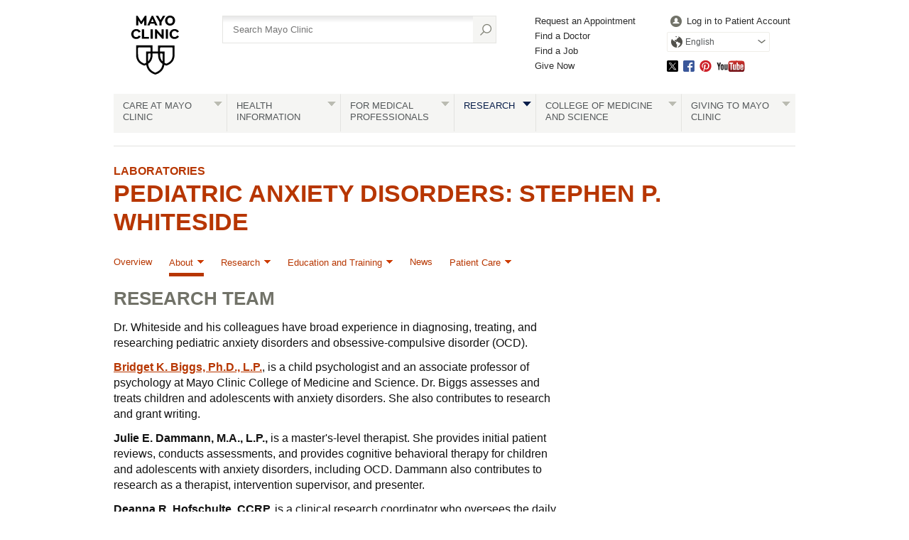

--- FILE ---
content_type: text/html; charset=utf-8
request_url: https://www.mayo.edu/research/labs/pediatric-anxiety-disorders/about/about-team
body_size: 10291
content:
<!DOCTYPE html>



<html lang="en" dir="ltr">
<head><script data-cfasync="false" data-local-sync="allow-network-observable" data-ui-shadow-root="open" data-locale="en" data-css="https://assets.mayoclinic.org/content/dam/cpm-transcend/cm.css" data-ui="https://assets.mayoclinic.org/content/dam/cpm-transcend/ui.js" src="https://transcend-cdn.com/cm/03274c75-bbc2-448d-a72f-379289a8e380/airgap.js"></script><title>
	Research Team - Pediatric Anxiety Disorders Laboratory - Mayo Clinic Research
</title><meta name="application-name" content=" " />
		<link rel="apple-touch-icon" href="/research/-/media/web/gbs/shared/images/apple-touch-icon-152x152.svg">
	
		<link rel="icon" href="/research/-/media/web/gbs/shared/images/favicon.png">
	
		<meta name="msapplication-TileColor" content="#FFFFFF" />
	
		<meta name="msapplication-TileImage" content="/research/-/media/web/gbs/shared/images/mstile-144x144.png" />
	<meta name="viewport" content="initial-scale=1.0" /><meta name="format-detection" content="telephone=no" /><meta name="PocID" content="ART-00076540" />
<meta name="Subject" content="Pediatric Anxiety Disorders: Stephen P. Whiteside" />
<meta property="og:site_name" content="Mayo Clinic" />
<meta name="twitter:site" content="@mayoclinic" />
<meta name="twitter:card" content="summary" />
<meta name="twitter:creator" content="@mayoclinic" />
<meta name="twitter:title" content="Pediatric Anxiety Disorders Laboratory - Research Team" />
<meta property="og:title" content="Pediatric Anxiety Disorders Laboratory - Research Team" />
<meta name="twitter:description" content="Dr. Whiteside's colleagues in his Pediatric Anxiety Disorders Lab at Mayo Clinic diagnose, treat and research pediatric anxiety disorders and OCD." />
<meta property="og:description" content="Dr. Whiteside's colleagues in his Pediatric Anxiety Disorders Lab at Mayo Clinic diagnose, treat and research pediatric anxiety disorders and OCD." />
<meta name="twitter:image" content="https://www.mayo.edu/research/-/media/web/gbs/shared/images/socialmedia-metadata/mc_twittercard_120x120.jpg" />
<meta name="twitter:image:alt" content="GBS Image alternate text SocialMedia_TwitterCard" />
<meta property="fb:app_id" content="547651825432067" />
<meta property="og:type" content="article" />
<meta property="og:url" content="https://www.mayo.edu/research/labs/pediatric-anxiety-disorders/about/about-team" />
<meta property="og:image" content="https://www.mayo.edu/research/-/media/web/gbs/shared/images/socialmedia-metadata/mc_opengraph_600x315.jpg" />
<meta name="Description" id="Description" content="Dr. Whiteside's colleagues in his Pediatric Anxiety Disorders Lab at Mayo Clinic diagnose, treat and research pediatric anxiety disorders and OCD." />
<link rel="canonical" href="https://www.mayo.edu/research/labs/pediatric-anxiety-disorders/about/about-team" />
<meta name="PublishDate" content="2018-08-10" />

<meta name="contentLanguage" content="en" /><link rel="stylesheet" type="text/css" href="/bundles/styles/legacyHeader.css?v=50516C436A33B345B0888053A02ABBD58795E754" /><link rel="stylesheet" type="text/css" href="/bundles/styles/slideshow.css?v=99ACC5128CCF81CA350128A3F4A85EDE37857A7E" />
	    <link type="text/css" rel="stylesheet" href="/styles/css/gbs/mobile.css" media="only screen and (max-width: 820px)" />
    <script src="//tagdelivery.mayoclinic.org/dotedu/prod/utag.sync.js" type="text/javascript">

</script><link rel="stylesheet" type="text/css" href="/bundles/styles/accessibility.css?v=7A281B0CAEFEE3E8063E4A6C48E5620E6D28F169" />

	<link href="/research/-/media/web/gbs/shared/css/research-mobile.css?version=1" rel="stylesheet" type="text/css" media="only screen and (max-width: 719px)" />
	<link href="/research/-/media/web/gbs/shared/css/research.css?version=7" rel="stylesheet" type="text/css" media="all" /><script type="text/javascript" src="/bundles/scripts/legacyHeader.js?v=222540AD14C5C2E7A548EE9A0D89C43794928958"></script><script type="text/javascript">
var adTargeting = adTargeting || {};
adTargeting.sseSubjectId = '21026';
adTargeting.sseRelatedIds = '21026|9790|9792|9782';
adTargeting.contentType = '498F508AEFB249BB98DCE2D5F7232C72';
adTargeting.itemId = '320bc68c-a11a-4600-a8d3-0041bd1dddec';
adTargeting.keyWord = '';
adTargeting.pocId = 'ART-00076540';
adTargeting.section = '';
adTargeting.tab = '';
adTargeting.noThirdPartyAds = '';
adTargeting.environment = 'Production'
adTargeting.language = 'en'
</script>
<script type="text/javascript" src="//nexus.ensighten.com/mayo_clinic/eduprod/Bootstrap.js"></script>
<script>(window.BOOMR_mq=window.BOOMR_mq||[]).push(["addVar",{"rua.upush":"false","rua.cpush":"true","rua.upre":"false","rua.cpre":"false","rua.uprl":"false","rua.cprl":"false","rua.cprf":"false","rua.trans":"SJ-cc4f4f50-a883-4e87-b736-344b47ae45e8","rua.cook":"false","rua.ims":"false","rua.ufprl":"false","rua.cfprl":"false","rua.isuxp":"false","rua.texp":"norulematch","rua.ceh":"false","rua.ueh":"false","rua.ieh.st":"0"}]);</script>
                              <script>!function(e){var n="https://s.go-mpulse.net/boomerang/";if("False"=="True")e.BOOMR_config=e.BOOMR_config||{},e.BOOMR_config.PageParams=e.BOOMR_config.PageParams||{},e.BOOMR_config.PageParams.pci=!0,n="https://s2.go-mpulse.net/boomerang/";if(window.BOOMR_API_key="VN4FK-L44QQ-648AJ-DUEKT-5TQ9T",function(){function e(){if(!o){var e=document.createElement("script");e.id="boomr-scr-as",e.src=window.BOOMR.url,e.async=!0,i.parentNode.appendChild(e),o=!0}}function t(e){o=!0;var n,t,a,r,d=document,O=window;if(window.BOOMR.snippetMethod=e?"if":"i",t=function(e,n){var t=d.createElement("script");t.id=n||"boomr-if-as",t.src=window.BOOMR.url,BOOMR_lstart=(new Date).getTime(),e=e||d.body,e.appendChild(t)},!window.addEventListener&&window.attachEvent&&navigator.userAgent.match(/MSIE [67]\./))return window.BOOMR.snippetMethod="s",void t(i.parentNode,"boomr-async");a=document.createElement("IFRAME"),a.src="about:blank",a.title="",a.role="presentation",a.loading="eager",r=(a.frameElement||a).style,r.width=0,r.height=0,r.border=0,r.display="none",i.parentNode.appendChild(a);try{O=a.contentWindow,d=O.document.open()}catch(_){n=document.domain,a.src="javascript:var d=document.open();d.domain='"+n+"';void(0);",O=a.contentWindow,d=O.document.open()}if(n)d._boomrl=function(){this.domain=n,t()},d.write("<bo"+"dy onload='document._boomrl();'>");else if(O._boomrl=function(){t()},O.addEventListener)O.addEventListener("load",O._boomrl,!1);else if(O.attachEvent)O.attachEvent("onload",O._boomrl);d.close()}function a(e){window.BOOMR_onload=e&&e.timeStamp||(new Date).getTime()}if(!window.BOOMR||!window.BOOMR.version&&!window.BOOMR.snippetExecuted){window.BOOMR=window.BOOMR||{},window.BOOMR.snippetStart=(new Date).getTime(),window.BOOMR.snippetExecuted=!0,window.BOOMR.snippetVersion=12,window.BOOMR.url=n+"VN4FK-L44QQ-648AJ-DUEKT-5TQ9T";var i=document.currentScript||document.getElementsByTagName("script")[0],o=!1,r=document.createElement("link");if(r.relList&&"function"==typeof r.relList.supports&&r.relList.supports("preload")&&"as"in r)window.BOOMR.snippetMethod="p",r.href=window.BOOMR.url,r.rel="preload",r.as="script",r.addEventListener("load",e),r.addEventListener("error",function(){t(!0)}),setTimeout(function(){if(!o)t(!0)},3e3),BOOMR_lstart=(new Date).getTime(),i.parentNode.appendChild(r);else t(!1);if(window.addEventListener)window.addEventListener("load",a,!1);else if(window.attachEvent)window.attachEvent("onload",a)}}(),"".length>0)if(e&&"performance"in e&&e.performance&&"function"==typeof e.performance.setResourceTimingBufferSize)e.performance.setResourceTimingBufferSize();!function(){if(BOOMR=e.BOOMR||{},BOOMR.plugins=BOOMR.plugins||{},!BOOMR.plugins.AK){var n="true"=="true"?1:0,t="",a="clnxfxixbzpde2lzariq-f-1e25a4a32-clientnsv4-s.akamaihd.net",i="false"=="true"?2:1,o={"ak.v":"39","ak.cp":"1535107","ak.ai":parseInt("978218",10),"ak.ol":"0","ak.cr":8,"ak.ipv":4,"ak.proto":"h2","ak.rid":"a38a6b4c","ak.r":51663,"ak.a2":n,"ak.m":"a","ak.n":"essl","ak.bpcip":"18.219.114.0","ak.cport":34858,"ak.gh":"23.57.66.171","ak.quicv":"","ak.tlsv":"tls1.3","ak.0rtt":"","ak.0rtt.ed":"","ak.csrc":"-","ak.acc":"","ak.t":"1769538641","ak.ak":"hOBiQwZUYzCg5VSAfCLimQ==[base64]/pVY1BfwoO4Rc4LcslKgLzLI3JVqWmeIUTQrf3CWK/xB95V2yRvJAAbFrW2jGvrtuw2rTFayKceRxhRJ3sdRF38+/YrfiFIJA5DXxkc6mArA654M9N5ecxWm2EK4357mQphG3VxfayplLZ98Rs3/SxJo0Atha5vc4VJrhQQJnH35h0DbQyuU5ghNQF/5cRz6is+tWMhO+wGSx601vnOa/HLJEARb+FAL+4g=","ak.pv":"25","ak.dpoabenc":"","ak.tf":i};if(""!==t)o["ak.ruds"]=t;var r={i:!1,av:function(n){var t="http.initiator";if(n&&(!n[t]||"spa_hard"===n[t]))o["ak.feo"]=void 0!==e.aFeoApplied?1:0,BOOMR.addVar(o)},rv:function(){var e=["ak.bpcip","ak.cport","ak.cr","ak.csrc","ak.gh","ak.ipv","ak.m","ak.n","ak.ol","ak.proto","ak.quicv","ak.tlsv","ak.0rtt","ak.0rtt.ed","ak.r","ak.acc","ak.t","ak.tf"];BOOMR.removeVar(e)}};BOOMR.plugins.AK={akVars:o,akDNSPreFetchDomain:a,init:function(){if(!r.i){var e=BOOMR.subscribe;e("before_beacon",r.av,null,null),e("onbeacon",r.rv,null,null),r.i=!0}return this},is_complete:function(){return!0}}}}()}(window);</script></head>
<body class="content topnav browser-large">
    <script type="text/javascript">
	(function(a,b,c,d) {
 a='//tagdelivery.mayoclinic.org/dotedu/prod/utag.js';
 b=document;c='script';d=b.createElement(c);d.src=a;
 d.type='text/java'+c;d.async=true;
 a=b.getElementsByTagName(c)[0];a.parentNode.insertBefore(d,a)})();

</script>
    <form method="post" action="/research/labs/pediatric-anxiety-disorders/about/about-team" id="mayoform">
<div class="aspNetHidden">
<input type="hidden" name="__VIEWSTATE" id="__VIEWSTATE" value="psWjnxRpLV5TcaPifE+pTncnGFVEK3TnLG8eDItXnbZQlmQX1r4aTRMWIpSb7JtSEKFgy54MdoJ7YEkdCzFqR/H5oaU=" />
</div>

<script type="text/javascript">
//<![CDATA[
var theForm = document.forms['mayoform'];
if (!theForm) {
    theForm = document.mayoform;
}
function __doPostBack(eventTarget, eventArgument) {
    if (!theForm.onsubmit || (theForm.onsubmit() != false)) {
        theForm.__EVENTTARGET.value = eventTarget;
        theForm.__EVENTARGUMENT.value = eventArgument;
        theForm.submit();
    }
}
//]]>
</script>


<script src="/WebResource.axd?d=pynGkmcFUV13He1Qd6_TZAbCdb4llsesSUDs1wEIQs7_l4yuGDaeYYXYZPfMzeNpTe9xHQ2&amp;t=638901526312636832" type="text/javascript"></script>

<div class="aspNetHidden">

	<input type="hidden" name="__VIEWSTATEGENERATOR" id="__VIEWSTATEGENERATOR" value="5F9B702C" />
	<input type="hidden" name="__SCROLLPOSITIONX" id="__SCROLLPOSITIONX" value="0" />
	<input type="hidden" name="__SCROLLPOSITIONY" id="__SCROLLPOSITIONY" value="0" />
	<input type="hidden" name="__EVENTTARGET" id="__EVENTTARGET" value="" />
	<input type="hidden" name="__EVENTARGUMENT" id="__EVENTARGUMENT" value="" />
	<input type="hidden" name="__EVENTVALIDATION" id="__EVENTVALIDATION" value="NxIYK4VPzQ+Ybu/[base64]" />
</div>
	    
        

<!-- Skip Buttons -->
<button type="button" id="skip-nav" class="visually-hidden skip-button">Skip to site navigation</button>
<button type="button" id="skip-content" class="visually-hidden skip-button">Skip to Content</button>


	    <div class="page-alert" role="alert" style="display:none;"><div id="et_noEnglishVersion">no_english_version</div></div>
        <div class="page-alert" role="alert" style="display:none;"><div id="et_noArabicVersion">no_arabic_version</div></div>
        
        
        
        
	    
        <div id="mayo-wrapper">
            

<div id="mayo-header" role="navigation" tabindex="-1">         
    <nav class="desktop-only">
        <a href="https://www.mayoclinic.org:443/" class="mayo-logo" id="et_MayoLogo_DDD85D51" data-tagid="Mayo-Logo-Tag" data-taglocation="Top Nav" data-tagdetail="Site Navigation" ><img src="/-/media/images/mayologo.svg" alt="Mayo Clinic" title="Mayo Clinic" /></a>
        <div id="globalsearch">
            
<div class="form searchform">
	<input type="hidden" name="ctl08$ctl00$AutoSuggestSelected" id="AutoSuggestSelected" value="false" />
    <label for="azureSiteSearchTerm">Search</label>
    <input name="ctl08$ctl00$azureSiteSearchTerm" type="text" id="azureSiteSearchTerm" class="azureSearchAutocomplete" name="siteSearchKeyword" placeholder="Search Mayo Clinic" data-host="/api/googlesearch/autocomplete/get" data-mode="google" data-language="en" data-selected-field-id="AutoSuggestSelected" data-search-button-id="Search" />
    <input type="submit" name="ctl08$ctl00$Search" value="" id="Search" type="button" src="/styles/img/gbs/icon-search.png" alt="" title="Search" value="Search" />
</div>
        </div>
        <div id="gnavone">
            <ul class="nav-dynamic"><li><a href="https://www.mayoclinic.org:443/appointments" id="et_HeaderLinkQuick_6CBA989C" >Request an Appointment</a></li><li><a href="https://www.mayoclinic.org:443/appointments/find-a-doctor" id="et_HeaderLinkQuick_9AC3DFAB" >Find a Doctor</a></li><li><a href="https://jobs.mayoclinic.org/" id="et_HeaderLinkQuick_BB3DC99E" >Find a Job</a></li><li><a href="https://give.mayoclinic.org/campaign/740556/donate" id="et_HeaderLinkQuick_91358B17" >Give Now</a></li></ul>
        </div>
        <div id="gnavtwo">
            <ul role="menubar" class="nav-global translate-dropdown-container">
                
                <li role="menuitem">
                    <a href="https://onlineservices.mayoclinic.org/content/staticpatient/showpage/patientonline" id="et_HeaderLinkSignIn_8D930527" class="login" >Log in to Patient Account</a>
                </li>
                <li role="menuitem" class="translate-dropdown" aria-haspopup="true">
<a href="/research/labs/pediatric-anxiety-disorders/about/about-team" aria-controls="available-languages" class="translate-btn">English</a>
<ul id="available-languages" role="menu" aria-hidden="true">
<li role="menuitem"><a href="/es-es/research/labs/pediatric-anxiety-disorders/about/about-team" id="et_HeaderLinkLanguage_DDB44AFC">Español</a></li>
<li role="menuitem"><a href="https://www.mayoclinic.org/ar" id="et_HeaderLinkLanguage_CEEDFA68" class="text-right">العربية</a></li>
<li role="menuitem"><a href="https://www.mayoclinic.org/zh-hans" id="et_HeaderLinkLanguage_63EBDDB9">简体中文</a></li>

</ul></li>

            </ul>
            <ul class="socialmedia"><li class="twitter"><a id="social_twitter" class="twitter" href="https://twitter.com/MayoClinic" >Twitter</a></li><li class="facebook"><a id="social_facebook" class="facebook" href="https://www.facebook.com/MayoClinic" >Facebook</a></li><li class="pinterest"><a id="social_pinterest" class="pinterest" href="https://www.pinterest.com/mayoclinic/" >Pinterest</a></li><li class="youtube"><a id="social_youtube" class="youtube" href="https://www.youtube.com/user/mayoclinic" >YouTube</a></li></ul>
        </div>
    </nav>
    <nav class="mobile-only">
        <div id="mobilenav">
            <ul role="menubar" class="nav-global mobile translate-dropdown-container">
                <li role="menuitem" class="translate-dropdown" aria-haspopup="true">
<a href="/research/labs/pediatric-anxiety-disorders/about/about-team" aria-controls="mobile-available-languages" class="translate-btn">English</a>
<ul id="mobile-available-languages" role="menu" aria-hidden="true">
<li role="menuitem"><a href="/es-es/research/labs/pediatric-anxiety-disorders/about/about-team" id="mobile-et_HeaderLinkLanguage_DDB44AFC">Español</a></li>
<li role="menuitem"><a href="https://www.mayoclinic.org/ar" id="mobile-et_HeaderLinkLanguage_CEEDFA68" class="text-right">العربية</a></li>
<li role="menuitem"><a href="https://www.mayoclinic.org/zh-hans" id="mobile-et_HeaderLinkLanguage_63EBDDB9">简体中文</a></li>

</ul></li>

            </ul>
            <div>
                <a href="https://www.mayoclinic.org/">
                    <img src="/styles/img/gbs/logo-mayoclinic-mobile.svg" alt="mayo-mobile-logo-image" /></a>
                <ul>
                    <li class= "menu"><a href="#">Menu</a></li>
                    <li class="search"><a href="#">Search</a></li>
                </ul>
            </div>
            <div id="ctl08_search_mobile" class="searchform">
                <div class="outline">
                    <div id="ctl08_panMobileAzureSearch" onkeypress="javascript:return WebForm_FireDefaultButton(event, &#39;ctl08_SearchMobileAzure&#39;)">
	
	                    <input type="hidden" name="ctl08$AutoSuggestSelectedMobile" id="AutoSuggestSelectedMobile" value="false" />
	                    <label for="SearchMainMobile" class="myc-visuallyhidden">Search</label>
                        <input name="ctl08$SearchMainMobile" type="text" id="SearchMainMobile" class="azureSearchAutocomplete" name="searchKeyword" placeholder="Search Mayo Clinic" data-host="/api/googlesearch/autocomplete/get" data-mode="google" data-language="en" data-selected-field-id="AutoSuggestSelectedMobile" data-search-button-id="ctl08_SearchMobileAzure" />
                        <input type="submit" name="ctl08$SearchMobileAzure" value="" id="ctl08_SearchMobileAzure" type="button" src="/styles/img/gbs/icon-search.png" alt="Search" title="Search" value="Search" />
                    
</div>                
                </div>
            </div>
        </div>
    </nav>
    
    <nav class="nav-both" role="navigation" aria-label="Navigation Menu">
         <a class="mobile-only" href="#">All Mayo Clinic Topics</a><ul class="nav" id="nav" role="menubar"><li class="no-image"> <a href="https://www.mayoclinic.org:443/patient-centered-care" id="et_globalNavigation_0B9BEADC" class="submenu" >Care at Mayo Clinic</a><div><ul><li class="mobileOverview"><a href="https://www.mayoclinic.org:443/patient-centered-care " id="et_globalNavigation_0B9BEADC_mobile_overview">Overview</a></li><li><a href="https://www.mayoclinic.org:443/appointments" id="et_globalNavigation_E9F0AD60" >Appointments</a></li><li><a href="https://www.mayoclinic.org:443/locations" id="et_globalNavigation_16C51EF4" >Locations</a></li><li><a href="https://www.mayoclinic.org:443/patient-visitor-guide" id="et_globalNavigation_8432C373" >Patient & Visitor Guide</a></li><li><a href="https://www.mayoclinic.org:443/international" id="et_globalNavigation_2A27029E" >International Services</a></li><li><a href="https://www.mayoclinic.org:443/departments-centers" id="et_globalNavigation_E54FA2D0" >Medical Departments & Centers</a></li><li><a href="https://www.mayoclinic.org:443/appointments/find-a-doctor" id="et_globalNavigation_D8E2EEA7" >Doctors & Medical Staff</a></li><li><a href="https://onlineservices.mayoclinic.org/content/staticpatient/showpage/patientonline " id="et_globalNavigation_C2EF2CFF" >Patient Online Services</a></li><li><a href="https://www.mayoclinic.org:443/billing-insurance" id="et_globalNavigation_C673CA17" >Billing & Insurance</a></li><li><a href="/research/clinical-trials" id="et_globalNavigation_2236BE75" >Clinical Trials</a></li><li><a href="https://www.mayoclinic.org:443/about-mayo-clinic/international-business-collaborations" id="et_globalNavigation_544E3CA3" >International Business Collaborations</a></li><li><a href="https://www.mayoclinic.org:443/about-mayo-clinic" id="et_globalNavigation_596BC03A" >About Mayo Clinic</a></li><li><a href="https://www.mayoclinic.org:443/about-mayo-clinic/contact" id="et_globalNavigation_18713DBD" >Contact Us</a></li></ul></div></li><li> <a id="et_globalNavigation_E098AB76" class="submenu" >Health Information</a><div><ul><li class="mobileOverview"><a href=" " id="et_globalNavigation_E098AB76_mobile_overview">Overview</a></li><li><a href="https://www.mayoclinic.org:443/diseases-conditions" id="et_globalNavigation_0E11A4BA" >Diseases & Conditions A-Z</a></li><li><a href="https://www.mayoclinic.org:443/symptoms" id="et_globalNavigation_BF86A6C6" >Symptoms A-Z</a></li><li><a href="https://www.mayoclinic.org:443/tests-procedures" id="et_globalNavigation_F668D8A5" >Tests & Procedures A-Z</a></li><li><a href="https://www.mayoclinic.org:443/drugs-supplements" id="et_globalNavigation_A8C14704" >Drugs & Supplements A-Z</a></li><li><a href="https://mcpress.mayoclinic.org/?utm_source=MC-DotOrg-Nav&utm_medium=Link&utm_campaign=MC-Press&utm_content=MCPRESS" id="et_globalNavigation_7FA73788" >Health Books</a></li><li><a href="https://healthyliving.mayoclinic.org/?mc_id=global&utm_source=mayoclinicorgmainnav&utm_medium=l&utm_content=healthylivingprogram&utm_campaign=hlp&geo=national&placementsite=enterprise&cauid=100469" id="et_globalNavigation_FBF16AC0" >Healthy Living Program</a></li><li><a href="https://mcpress.mayoclinic.org/healthletter/?utm_source=MC-DotOrg-Nav&utm_medium=Link&utm_campaign=HealthLetter&utm_content=HLART" id="et_globalNavigation_4A1B9EAE" >Mayo Clinic Health Letter</a></li><li><a href="https://www.mayoclinic.org:443/healthy-lifestyle" id="et_globalNavigation_EAE6F61B" >Healthy Lifestyle</a></li></ul><blockquote><img src="/-/media/kcms/gbs/research/images/2013/05/02/10/56/globalnav-patientcare.jpg" alt="" /><p><strong>Featured conditions</strong></p>
<a href="https://www.mayoclinic.org/diseases-conditions/brain-tumor/symptoms-causes/syc-20350084">Brain tumor</a>, <a href="https://www.mayoclinic.org/diseases-conditions/breast-cancer/symptoms-causes/syc-20352470">breast cancer</a>, <a href="https://www.mayoclinic.org/diseases-conditions/colon-cancer/symptoms-causes/syc-20353669">colon cancer</a>, <a href="https://www.mayoclinic.org/diseases-conditions/adult-congenital-heart-disease/symptoms-causes/syc-20355456">congenital heart disease</a>, <a href="https://www.mayoclinic.org/diseases-conditions/heart-arrhythmia/symptoms-causes/syc-20350668">heart arrhythmia</a>.  <a href="https://www.mayoclinic.org:443/diseases-conditions">See more conditions</a>.


</blockquote></div></li><li class="no-image"> <a href="https://www.mayoclinic.org:443/medical-professionals" id="et_globalNavigation_F38D7251" class="submenu" >For Medical Professionals</a><div><ul><li class="mobileOverview"><a href="https://www.mayoclinic.org:443/medical-professionals " id="et_globalNavigation_F38D7251_mobile_overview">Overview</a></li><li><a href="https://www.mayoclinic.org:443/medical-professionals/provider-relations" id="et_globalNavigation_9EA6E84B" >Provider Relations</a></li><li><a href="https://carelink.mayoclinic.org" id="et_globalNavigation_74059880" >CareLink Online Referrals</a></li><li><a href="https://ce.mayo.edu/" id="et_globalNavigation_D2A8A808" >Continuing Medical Education</a></li><li><a href="https://www.mayocliniclabs.com/" id="et_globalNavigation_7DFBD765" >Mayo Clinic Laboratories</a></li><li><a href="https://askmayoexpert.mayoclinic.org/" id="et_globalNavigation_A857262A" >AskMayoExpert</a></li><li><a href="http://medprofvideos.mayoclinic.org" id="et_globalNavigation_CC7B445C" >Video Center</a></li><li><a href="https://www.mayoclinic.org:443/medical-professionals/publications" id="et_globalNavigation_A36B1F49" >Journals and Publications</a></li></ul></div></li><li class="current no-image"> <a href="/research" id="et_globalNavigation_3CF3C3A8" class="submenu" >Research</a><div><ul><li class="mobileOverview"><a href="/research " id="et_globalNavigation_3CF3C3A8_mobile_overview">Overview</a></li><li><a href="/research/faculty" id="et_globalNavigation_DAE6DCA5" >Research Faculty</a></li><li><a href="/research/labs" id="et_globalNavigation_44C1CC47" >Laboratories</a></li><li><a href="/research/core-facilities/overview" id="et_globalNavigation_1A919B3F" >Core Facilities</a></li><li><a href="/research/centers-programs" id="et_globalNavigation_5EA8308E" >Centers & Programs</a></li><li><a href="/research/departments-divisions" id="et_globalNavigation_6A0B2DB9" >Departments & Divisions</a></li><li><a href="/research/clinical-trials" id="et_globalNavigation_A27D95B4" >Clinical Trials</a></li><li><a href="/research/institutional-review-board" id="et_globalNavigation_52877283" >Institutional Review Board</a></li><li><a href="https://jobs.mayoclinic.org/search-jobs/postdoctoral%20fellowships/33647/1" id="et_globalNavigation_EA15EC46" >Postdoctoral Fellowships</a></li><li><a href="/research/training-grant-programs" id="et_globalNavigation_09BEA80A" >Training Grant Programs</a></li></ul></div></li><li class="no-image"> <a href="https://college.mayo.edu/" id="et_globalNavigation_AD5A3E3B" class="submenu" >College of Medicine and Science</a><div><ul><li class="mobileOverview"><a href="https://college.mayo.edu/ " id="et_globalNavigation_AD5A3E3B_mobile_overview">Overview</a></li><li><a href="https://college.mayo.edu/academics/biomedical-research-training/" id="et_globalNavigation_1478AE90" >Mayo Clinic Graduate School of Biomedical Sciences</a></li><li><a href="https://college.mayo.edu/academics/mayo-clinic-alix-school-of-medicine/" id="et_globalNavigation_F27762FF" >Mayo Clinic Alix School of Medicine</a></li><li><a href="https://ce.mayo.edu/" id="et_globalNavigation_CB533B79" >Mayo Clinic School of Continuous Professional Development</a></li><li><a href="https://college.mayo.edu/academics/residencies-and-fellowships/" id="et_globalNavigation_CAD3C229" >Mayo Clinic School of Graduate Medical Education</a></li><li><a href="https://college.mayo.edu/academics/health-sciences-education/" id="et_globalNavigation_A5E6AD43" >Mayo Clinic School of Health Sciences</a></li></ul></div></li><li class="no-image"> <a href="https://www.mayoclinic.org:443/giving-to-mayo-clinic" id="et_globalNavigation_3EBF1535" class="submenu" >Giving to Mayo Clinic</a><div><ul><li class="mobileOverview"><a href="https://www.mayoclinic.org:443/giving-to-mayo-clinic " id="et_globalNavigation_3EBF1535_mobile_overview">Overview</a></li><li><a href="https://give.mayoclinic.org/campaign/740556/donate" id="et_globalNavigation_6DF36AE4" >Give Now</a></li><li><a href="https://www.mayoclinic.org:443/giving-to-mayo-clinic/contact-us/frequently-asked-questions" id="et_globalNavigation_08E100B9" >Frequently Asked Questions</a></li><li><a href="https://www.mayoclinic.org:443/giving-to-mayo-clinic/contact-us" id="et_globalNavigation_2FF5280F" >Contact Us to Give</a></li></ul></div></li></ul>
    </nav>
    
</div>

            <div id="main">
                

                	

<div class="headers">              
    <div class="headers v2 lg"><a href="/research/labs" >Laboratories</a><h1><a href="/research/labs/pediatric-anxiety-disorders" >Pediatric Anxiety Disorders: Stephen P. Whiteside</a></h1></div>


</div>


            <div class="topnav-h" role="navigation" aria-label="Navigation Menu">
                <nav class="mobile-nav-container">
                    <button type="button" class="acces-show-hide" aria-expanded="false" aria-controls="access-nav">Sections</button>
                    <div id="access-nav">
                        <ul role="menubar"><li class="nav-item"><a id="parentLink-{9877FC66-CFBF-4FDB-B663-2B19A0054F4A}" class="Overview "  role="menuitem" href="/research/labs/pediatric-anxiety-disorders/overview">Overview</a><li class="nav-item hassub"><button id="parentLink-{BE077F15-C5D3-4290-9AF9-47F88196ECA0}" type="button" class="dropdown-toggle  selected" aria-current="true" role="menuitem"  aria-haspopup="true" aria-expanded="false" aria-controls="sub-menu-{BE077F15-C5D3-4290-9AF9-47F88196ECA0}">About</button><span id="parentTitle-{BE077F15-C5D3-4290-9AF9-47F88196ECA0}" class="sub-menu-title">About</span><ul role="menu" class="sub-menu" aria-labelledby="parentTitle-{BE077F15-C5D3-4290-9AF9-47F88196ECA0}" id="sub-menu-{BE077F15-C5D3-4290-9AF9-47F88196ECA0}">
		<li><a id="childLink-{F5DF12A2-652F-4B21-840C-3329A69A66A7}" href="/research/labs/pediatric-anxiety-disorders/about/faculty-staff" role="menuitem" class="faculty-and-staff" >Faculty and Staff</a></li>
		<li><a id="childLink-{320BC68C-A11A-4600-A8D3-0041BD1DDDEC}" href="/research/labs/pediatric-anxiety-disorders/about/about-team" role="menuitem" class="research-team selected" aria-current="true">Research Team</a></li>
		<li><a id="childLink-{12A08CC8-0BE0-4299-948B-EC8B952ECA66}" href="/research/labs/pediatric-anxiety-disorders/about/collaborators" role="menuitem" class="collaborators" >Collaborators</a></li>
</ul></li><li class="nav-item hassub"><button id="parentLink-{655438EA-E486-4C0E-990F-79BB3B958B39}" type="button" class="dropdown-toggle "  role="menuitem"  aria-haspopup="true" aria-expanded="false" aria-controls="sub-menu-{655438EA-E486-4C0E-990F-79BB3B958B39}">Research</button><span id="parentTitle-{655438EA-E486-4C0E-990F-79BB3B958B39}" class="sub-menu-title">Research</span><ul role="menu" class="sub-menu" aria-labelledby="parentTitle-{655438EA-E486-4C0E-990F-79BB3B958B39}" id="sub-menu-{655438EA-E486-4C0E-990F-79BB3B958B39}">
		<li><a id="childLink-{EBE36928-7FA0-499D-9A22-3CE89A783270}" href="/research/labs/pediatric-anxiety-disorders/research/increasing-treatment-access-through-technology" role="menuitem" class="increasing-treatment-access-through-technology" >Increasing Treatment Access Through Technology</a></li>
		<li><a id="childLink-{CDF6A3D5-CF88-4152-A7A6-B3BC7A8A7B7D}" href="/research/labs/pediatric-anxiety-disorders/research/intensive-treatment-childhood-anxiety-ocd" role="menuitem" class="intensive-treatment-for-childhood-anxiety-and-ocd" >Intensive Treatment for Childhood Anxiety and OCD</a></li>
		<li><a id="childLink-{D318EAF1-59C3-43EF-A8B3-93D68DD10842}" href="/research/labs/pediatric-anxiety-disorders/research/improving-effectiveness-therapy" role="menuitem" class="improving-the-effectiveness-of-therapy" >Improving the Effectiveness of Therapy</a></li>
</ul></li><li class="nav-item hassub"><button id="parentLink-{512B3782-5CFD-4048-B61F-4066A634029E}" type="button" class="dropdown-toggle "  role="menuitem"  aria-haspopup="true" aria-expanded="false" aria-controls="sub-menu-{512B3782-5CFD-4048-B61F-4066A634029E}">Education and Training</button><span id="parentTitle-{512B3782-5CFD-4048-B61F-4066A634029E}" class="sub-menu-title">Education and Training</span><ul role="menu" class="sub-menu" aria-labelledby="parentTitle-{512B3782-5CFD-4048-B61F-4066A634029E}" id="sub-menu-{512B3782-5CFD-4048-B61F-4066A634029E}">
		<li><a id="childLink-{E9563A23-8ADF-4AB1-9A0E-240C8027C4A2}" href="/research/labs/pediatric-anxiety-disorders/education-training/postdoctoral-fellowship" role="menuitem" class="postdoctoral-fellowship" >Postdoctoral Fellowship</a></li>
		<li><a id="childLink-{4C76AAEC-A452-45F4-A8FF-D94861225DA3}" href="/research/labs/pediatric-anxiety-disorders/education-training/alumni" role="menuitem" class="alumni" >Alumni</a></li>
</ul></li><li class="nav-item"><a id="parentLink-{395E2E41-1E12-4D3D-8286-2E659E954D17}" class="News "  role="menuitem" href="/research/labs/pediatric-anxiety-disorders/news">News</a><li class="nav-item hassub"><button id="parentLink-{961B334E-5F55-440F-AEE0-84EA9382D30C}" type="button" class="dropdown-toggle "  role="menuitem"  aria-haspopup="true" aria-expanded="false" aria-controls="sub-menu-{961B334E-5F55-440F-AEE0-84EA9382D30C}">Patient Care</button><span id="parentTitle-{961B334E-5F55-440F-AEE0-84EA9382D30C}" class="sub-menu-title">Patient Care</span><ul role="menu" class="sub-menu" aria-labelledby="parentTitle-{961B334E-5F55-440F-AEE0-84EA9382D30C}" id="sub-menu-{961B334E-5F55-440F-AEE0-84EA9382D30C}">
		<li><a id="childLink-{B5DF3C76-C88F-4EB3-BCD2-485E7997D8BF}" href="/research/labs/pediatric-anxiety-disorders/patient-care/patient-appointments" role="menuitem" class="patient-appointments" >Patient Appointments</a></li>
		<li><a id="childLink-{20803659-E928-4B2D-8344-7D18CB9FDBA1}" href="/research/labs/pediatric-anxiety-disorders/patient-care/videos" role="menuitem" class="videos" >Videos</a></li>
</ul></li>

                        </ul>
                    </div>
                </nav>
            </div>




<div id="main-content" tabindex="-1" role="main" >


<h2>Research Team</h2>




<p>Dr. Whiteside and his colleagues have broad experience in diagnosing, treating, and researching pediatric anxiety disorders and obsessive-compulsive disorder (OCD).</p>
<p><strong><a href="/research/faculty/biggs-bridget-k-ph-d-l-p/bio-00054942">Bridget K. Biggs, Ph.D., L.P.</a></strong>, is a child psychologist and an associate professor of psychology at Mayo Clinic College of Medicine and Science. Dr. Biggs assesses and treats children and adolescents with anxiety disorders. She also contributes to research and grant writing.</p>
<p><strong>Julie E. Dammann, M.A., L.P.,</strong> is a master's-level therapist. She provides initial patient reviews, conducts assessments, and provides cognitive behavioral therapy for children and adolescents with anxiety disorders, including OCD. Dammann also contributes to research as a therapist, intervention supervisor, and presenter.</p>
<p><strong>Deanna R. Hofschulte, CCRP,</strong> is a clinical research coordinator who oversees the daily operation of multiple research projects being conducted in the lab. Her responsibilities include participant recruitment, liaison with the Institutional Review Board, and administration of study protocols.</p>
<p><strong>Stephanie T. Reneson-Feeder, M.S., L.P.C.C.,</strong> is a master's-level therapist. She conducts assessments and provides cognitive behavioral therapy for children and adolescents with anxiety disorders, including OCD.</p>




</div>

<div id="secondary">
    
    
    
</div>
                

<div class="related-links">
    
    <div class="sub">
        <div class="p-8 rel-static"></div>
        <div class="p-4 rel-global"></div>           
    </div>
    
</div>
                


<div class="other-topics">
    <h2>More about research at Mayo Clinic</h2>
    <ul>
        
                 <li class="t-1"><a href="/research/faculty" >Research Faculty</a></li>
            
                 <li class="t-2"><a href="/research/labs" >Laboratories</a></li>
            
                 <li class="t-3"><a href="/research/core-facilities/overview" >Core Facilities</a></li>
            
                 <li class="t-4"><a href="/research/centers-programs" >Centers & Programs</a></li>
            
                 <li class="t-5"><a href="/research/departments-divisions" >Departments & Divisions</a></li>
            
                 <li class="t-6"><a href="/research/clinical-trials" >Clinical Trials</a></li>
            
                 <li class="t-7"><a href="/research/institutional-review-board" >Institutional Review Board</a></li>
            
                 <li class="t-8"><a href="https://jobs.mayoclinic.org/search-jobs/postdoctoral%20fellowships/33647/1" >Postdoctoral Fellowships</a></li>
            
                 <li class="t-9"><a href="/research/training-grant-programs" >Training Grant Programs</a></li>
            
                 <li class="t-10"><a href="/research/publications" >Publications</a></li>
                 
    </ul>
</div>


                <div class="clearfix">
                    .
                </div>
            </div>
            <div class="pageinfo">
                <span>ART-00076540</span>
                
            </div>
            
            <h2 class="hide">Mayo Clinic Footer</h2>
	<div id="footer" role="contentinfo"><ul class="footernav"><li><a href="https://www.mayoclinic.org:443/appointments" >Request Appointment</a></li><li><a href="https://give.mayoclinic.org/campaign/740556/donate" >Give Now</a></li><li><a href="https://www.mayoclinic.org:443/about-mayo-clinic/contact" >Contact Us</a></li><li><a href="https://www.mayoclinic.org:443/about-mayo-clinic" >About Mayo Clinic</a></li><li><a href="https://onlineservices.mayoclinic.org/content/staticemployee/showpage/employeeindex" >Employees</a></li><li><a href="https://www.mayoclinic.org:443/site-help/site-map" >Site Map</a></li><li><a href="https://www.mayoclinic.org:443/about-this-site" >About This Site</a></li></ul>
	<div class="sub footercopy"><div class="p-4"><h3>Legal Conditions and Terms</h3><p>Any use of this site constitutes your agreement to the Terms and Conditions and Privacy Policy linked below.
<ul>
    <li><a href="https://www.mayoclinic.org/about-this-site/terms-conditions-use-policy">Terms and Conditions</a></li>
    <li><strong><a href="https://www.mayoclinic.org/about-this-site/privacy-policy">Privacy Policy</a></strong></li>
    <li><strong><a href="https://mcforms.mayo.edu/mc5200-mc5299/mc5256-01.pdf">Notice of Privacy Practices</a></strong></li>
    <li><a href="https://mcforms.mayo.edu/mc2500-mc2599/mc2570-61.pdf">Notice of Nondiscrimination</a></li>
    <li><a href="#" id="privacyManageCookies" onclick="Bootstrapper.gateway.openBannerCustom();">Manage Cookies</a></li>
</ul></p></div><div class="p-4"><h3>Advertising</h3><p>Mayo Clinic is a nonprofit organization and proceeds from Web advertising help support our mission. Mayo Clinic does not endorse any of the third party products and services advertised.</p><ul><li><a href="https://www.mayoclinic.org:443/about-this-site/advertising-sponsorship-policy">Advertising and sponsorship policy</a></li><li><a href="https://www.mayoclinic.org:443/about-this-site/advertising-sponsorship">Advertising and sponsorship opportunities</a></li></ul></div><div class="p-4"><h3>Reprint Permissions</h3><p>A single copy of these materials may be reprinted for noncommercial personal use only. "Mayo," "Mayo Clinic," "MayoClinic.org," "Mayo Clinic Healthy Living," and the triple-shield Mayo Clinic logo are trademarks of Mayo Foundation for Medical Education and Research.</p></div></div><span>© 1998-2026 Mayo Foundation for Medical Education and Research (MFMER). All rights reserved.</span></div>
        </div>
	    
        <script type="text/javascript" src="/bundles/scripts/legacyFooter.js?v=1978F7018FC35F9F6288448CCD6D5AD7C68FEAF5"></script><script type="text/javascript" src="/bundles/scripts/slideshow.js?v=F48B9CAA1AE48522E5D18ED6622D2904E51796F3"></script>

	    <script type="text/javascript" src="/bundles/scripts/accessibility.js?v=712488147275F5F5B101CA4267AAD8904F56673B"></script>

        <script type="text/javascript" src="/Styles/js/gbs/bootstrap.min.js"></script><script type="text/javascript" src="/styles/js/gbs/clinical-trials.js"></script>
	    
	    
        
    

<script type="text/javascript">
//<![CDATA[

theForm.oldSubmit = theForm.submit;
theForm.submit = WebForm_SaveScrollPositionSubmit;

theForm.oldOnSubmit = theForm.onsubmit;
theForm.onsubmit = WebForm_SaveScrollPositionOnSubmit;
//]]>
</script>
</form>
    <div id="isMobile">
    </div>
    <!-- this placeholder for surveys. -->
    <div id="oas_Frame1"></div>

 

</body>
</html>
